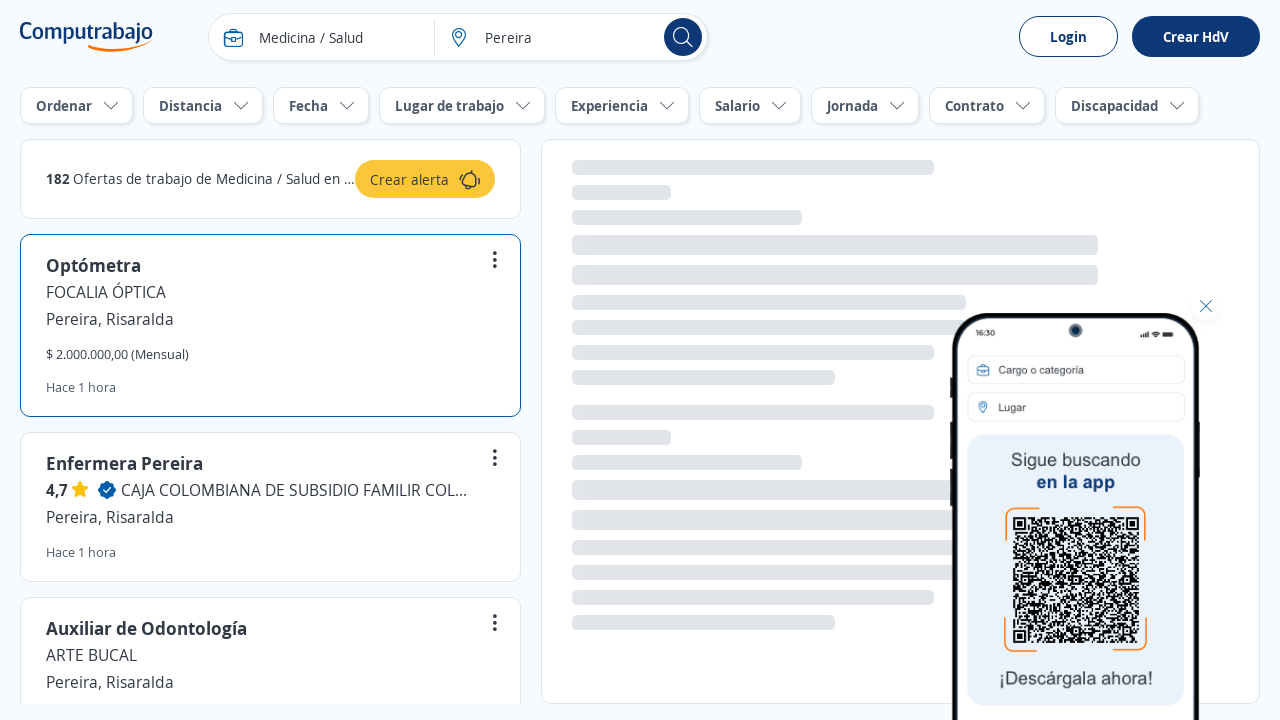

--- FILE ---
content_type: text/html; charset=UTF-8
request_url: https://syndicatedsearch.goog/afs/ads?sjk=U0D6LB8ARE6NubQnGvLB5g%3D%3D&adsafe=high&psid=9370943389&adpage=1&channel=5488262938%2C6964996135%2C4153403978%2C3693048755%2C7886190267&client=pub-5674950954982301&q=empleo%20enmedicina%20y%20salud%20enrisaralda%20en%20pereira&r=m&hl=es&qry_ctxt=empleo&type=0&oe=UTF-8&ie=UTF-8&fexp=21404%2C17300003%2C17301437%2C17301438%2C17301442%2C17301266%2C72717107&format=n1&ad=n1&nocache=9181768596214346&num=0&output=uds_ads_only&v=3&bsl=10&pac=0&u_his=2&u_tz=0&dt=1768596214348&u_w=1280&u_h=720&biw=1280&bih=720&psw=1280&psh=704&frm=0&uio=-&cont=dfpgrid1_1&drt=0&jsid=csa&jsv=855242569&rurl=https%3A%2F%2Fco.computrabajo.com%2Fempleos-de-medicina-y-salud-en-pereira
body_size: 8419
content:
<!doctype html><html lang="es-US"> <head>    <meta content="NOINDEX, NOFOLLOW" name="ROBOTS"> <meta content="telephone=no" name="format-detection"> <meta content="origin" name="referrer"> <title>Anuncios con la tecnología de Google</title>   </head> <body>  <div id="adBlock">    </div>  <script nonce="tVjYC5eQvtv81-Ra0ZQtzw">window.AFS_AD_REQUEST_RETURN_TIME_ = Date.now();window.IS_GOOGLE_AFS_IFRAME_ = true;(function(){window.ad_json={"caps":[{"n":"queryId","v":"9qJqad2OMvu2nboPqMei2AM"}],"bg":{"i":"https://www.google.com/js/bg/s_hnhjAFXa3HsAyl432j9Uskhoyffm95oXd0zTKsWBw.js","p":"KcndosgAAblkpu9cVkvwDkgxBW27HS1T0Nzz2rArdSIaEtPJ/fWgSxP1vg/+yZ6X9fCCf8sFGUqT8nJ92J4M0jJDUVkswLVBxUWFJqgXrqXHy3KTbwpwR8lqvH6ryO4IwNJUjIvviVAQqgE2t0fxnH6avlEmmYoGmdMI7myLe7gcilXz8atgfaMoogQ0HkASbGlZXodiRikTf6X7pPKwMZ2+wJo9o6jbiwBcyYe+nPgOe/HCCtIhp3sOuCUTaHAAYOI7cq48NiZjX1c8VEBvcxjkMvRmUeJwNe2E0/+YShx3Ws1kuB5mmWtbFVh0+yUgGNiPkgO3LrUZfJdyD8XYNhzPhsvXD80dYR7N47PYqZaB9gpSawxhZHJ3SLx9Ksbylsagts1KZe5kJGM/Pniz46J9M234rmr/dVRN/pdp6CbDb66F5hGibjuTDJcgAjgYnpkhj7Ab9/d+o2rRIjkZ0aTp8BH5t/PXMsNO2bMMZrrt/xmjOjjFrjyjjI70vOR9+6cZ136yEf/0YjbdoVt+OP3A8PEtlYSYNoprBOaVwhTW3STsx1TuOuo+bEEjgGs0jnDTlO/LRBkAlsniy1KH2TvIYLxzM77BzjmrhdH1dp1bpFJEfCHtjncI3mDtYxU6XJMKDnJfii90zu5TMejaOOFsdU53pxD2HlhTJXx2c//stfORpyMyFRmxulMJJiR4wQ8Z94vNUQcwGFe3JtFdKxTtSuIwmK0JLjFOsDosQTJXaLXO7gDtuwgO84Pnn/t1STqEaHiYN/GgSTTGgTftfNs+QMDb6czlHBrh48WvLC8D40wdsWVnDkaSTHkxES9+9LRW2W+84EFfBtfbtZFrKtzHcb3M29oAQIOSSEXbGbDRnafbBr/HJElGyVKu6tEa1etuTnzEsFE5hsFtr6+dE2DJtHlLy+k4qKvIrIDgRsEWN3uUpQKar+WCWbjZo0o5/EMdhcOtHv6XWxK+RrbfwP/ArnJWzapBut02hyAuhYYFH9oExJQ7Fj4g/924EewESL5QqIyomr0PIJlSViASh0GFpap83f/CfC48uTzEFeiGqJS4ir19ubFLxDN702RDILFmCNTyW7PMyPH5BFOyo9cd5l3fIzAXsU+JfXGL0jPct6495ChP7+nKuRC4BaI7gn3D057K0XP/r7wK9zeJI94n4ODjPtsMz5Fo/HoSMEvPRbxmM8Gewh5BM2X4+8RsTPUg8k6Mmdy1ro4g2FBwj0Ck4w/8Wj+pUJR+0Sts/0PNdegG4MRjLD8VIdsL+Ke1xsQ+c1+vsD47DzZqimr3d5Iaa3PLHZCRefQLduS6RzZDTVBjLwb5QaDgfLai/ygmk1ViO5Gn3P+ceizNtDj5I4cLXFJshRKMxWwYiBgiZvvMEgJWTSdmJbMyThO+UfWRk6BM+wgPaKqqYMJERXLy0+IX9kbfJXXl5N+N194RWRDkIclqfSucnddLBVL5zq/zonFkHe07iyTSr4P9Wj6drWiVXmZ6qo8hMBXfrX/5VCpN3phCYpd3C+bJNWlqyg9tNzbnVZeZL+q8KaGWbpDemd0+jrFJzldI100qIjGQCPP10F9fQtOoCMvQ5lDwfqc5+T9HHf/BZsG0lOTNGsh4zEhS4W70Jo/i0kf38d4iH+eSXd3tsMI3Y/titU078oyL0wsMYEvDgkQhXOROTaYpLJ5irA/LqiKVodyu/PHWTqwKnKoSLHSyhFrdGfrJP8WpzHKML2PwflK+QWXALiaG+YgX/UmaZVg2d29TjboCv4POg0aZNKqz17mMyXJ/KyqTwKkjb5YYRXO27jtQ4pxaCXHxoA0N/wCyxwOYrDk7OvFPruUjVvN/NE4uNn5duI3BStymDLdqhoCaUH3zx2obmAZeHjpIbSQ5YPkIwdnEJz34RTpT5wRAWJjpfpkvR5o6gzhKuOVYiGBZMoISgGAuSSCQi7SSjk1PWJBeSas4VcWxCTqm3ZseH0Id/m4R3jsi8fMs8s0ouh1ip5IeREbDzgFtswLTMCAPPa9lXc+j542hFHe7Lj/5mHSVEtBB07TaKYWu809Fo4kK80rfvsXXqe2JOBeNeO6yNx2ZFG494AZ21lwzI7TAh1hFvY8K2E1D5nQVXSZcxALBQUoUpuROGB8R9gx9QM+JsAAI7I2jKQ+v3n2AepvVP5+artK6tl8X3T+25h7c78B/S+wAZD7mmaKz+usHeOxVfpjNzJzu7j4sIKbnXq/oRrbtydatXLYR4GZTFjp+ouQbu2P7j5gCINb4EdEsOjrLkt8JKenuVajoxb6WtQs6CS0Vu2Xzj6oX7SG4DfFt9DUoVHyA7G044GCFH4nc27kJCwNwvP8uEuTLxkRoGwPTxHNZLvTahjIzRnu/ZdQ0JRG1TDX7vh/HpCcYf2no60whrJaFa/YyLHOCTVsZQVCN+Jcy4Pj4NftBC4JyV+F6L9r5aEuAMzD+6JSWQ3vOzMI0IO5t3O0PYdNBHcW1LGn9MoOIFkdpa5Z7PFrNDS+G/bDWEcqde8CWmx3ulFY+n/[base64]/zGXOpv+PJ6aGl+8uz91Rdsgdgyj+LAyQvFAhoWp6uuwc5Hul/7Ht65NMbCt2+cWBQmf7P1Ol57e8YFxxfwFo1+JtsgSzMLhsQkPgZrE4WWKsEdFfCE4ZzRP9lvujY3C4lyeuCIWj3nARNTD77c1iS93HEZEVYSrIDyBJ09IlVsiFXk00Ah8XqfT9DLTVYSxX3LY3pOIu8X8MSeqx/eztCSrb14iFiWEVBslrMPUlbNfr0fvq+2IkCthHPIxo8tgZo9zFjYF/c6yPiHK0GZ7DST0qk7ts3c0EI4ELc95/gmUauYMJGEvMQ6zbfUJ2sViZcO/AE0qHGCuRSp+kGKWR2bxUHp6TXoVyAf+ZsnV4jcuR8d7ud9FBMSbR+Jd3KCupxVvhRphe7Rvz5ZfmN1SfwKCsfwFv4cLSkk+SKleMifbdWnMkahT3BROpKoHXxSFNWDqcb3Yy6zdC9Gn8KhKd2BlB37zvnU+ebE7p3rhvGYG4StHga8BqGOlXb+EeRNxDxC3Xc/VYgIAbyUSIYDkjIdY+iztOdztXIripVPFN1To8BDE18LG0aKvknHbtBOqR57pUp5bTkHB0U2hLIfSQw17fTZazy/OtrPPMCshE5jgQ2CwYgAQfFsK/voFV6J7PW4DJenPOIEna5y4TK6Dc4RrhLL/eyP9Gixhycfv+MfGJjSbb1pdxg4ENR4Yi0gEzTZGbdUAz8BbNrTqzSJbkpZU62L8RlbD0xGVVsecVj53Z+ZbznNmWogYIgQeOHjOg1rmQIefdK5aj6lM2hh3pGCYymhvx13PH5GVh6p/oXS1nyLRk3xRDTp9ZGM0Vy8qQ8CM6dmYSrJYX23tpA1sXr6t6WWUIpA1u3JdvqQ8CCygdGqgkMo1h2IakB3lFpvAonP127Bkf7Dp4xY4UHLwyVEpAiYFGorCgzlaJN4hZMTXPVNgckFPw4QwD4EdL/BXKStn+7g6sejC1ikM+iOoSjHWfsfhegL4Jcklc8clPJ/sdw+5pA4KB83iuNFFvJYgmruDujpCntNP2om3kec8zAfHa7wYM+7WMw9er8yp/mVz5SwNmRpxlZ4pWlYmoosPxWGOV/V3NCXcQx0OfwB13y5hbygWfh97w0LJnZYMS1/XpeVR5GYx/f7UI4nbKEKQkxfK6+Lsg1+A1da100lP5kXDUM7tDVRYonoFuDwboL9gIVHXgrs2JxrKPkl+o73TgCz0i6qtL7G+kFBO+zG7Fo1Hvhb5KFuQF/TWqtiuIlpyBCp32s63QGcebPBKnZCEyBClj5HrUeX+cmrd3dKrI143rgHeobQrgMa/8sasvWolaIghiLWoECl9j5db/A3SA1rTorWeCjEALF35lUQB/Wne8mPdMC4iOpXQpV51Wqrq7ytQsPMrI4KZO+MzPYEIwo5sARuPScO4w0kQZmFeYo5vNzqVqayvE3t+glG/h0W2hUeWOi79BevugBZ3LvKY+pTacHoN9W2f/GI/bHNq51X7i6WDjOgkt3UvGKYQLbufHzdXjlv/300pIig2pCgeKDD7ID0mRnpvv1myIveI9Q5lOgPRm7HDtU259F9Z/TUZdlp0GvuX9NCeRSVd8C6I0GRTD9eLL+rEdSZaP3vqbVCEFpUayb7SPMYoQMUrarnd2xzIxHA2nfcYbLclhJodeiqKRRDUYcjQiFtyk8QCk9ZgwxLf5Idf54qJZgPfIQP+9ES6NmT3p/txtQdKhUvI5yYALuzTqJ0t8vbie3T9pCXttzdq0SJyx+pBOM9NBRyQufwl8EuysnXiXiKUiL1p4WY4OkTiuRLvjj56lmZW0O/Swcow2l6K0qJiuKZDiTAn7z2SuF5UT0AtKi1IisBivOuMyH3qAi9whvwQUyLthGeXoaGQKiYB0gLJkcvkTx62fMegF4rv/KksFuaA5PyLUfwM07OAtfylyFF3Thc/QmEImni2k95P+rnCKnk9f80F8Z4yoD6Qqosi3+nuhIm2khuKRqGnpW3XYMx+aikXCidJoo/ygdLpxQmvGAlAJaiA9t3cjY7eqEn4njIERjQH4Ud86k7FM4etCzktMT7x3OXNT2/kxHXupXDOc/dqDmwakO92bjJ6GNJMZOu7lTaaMeGgITqbzAe8YN4SP9c9lrWI7LTiRel56AZcnytQnv59eSEZ5IFpeS7f9tMarfWi1OK4K808CkdbQfhsGZ1l0sQNfF9DFaCbLnnJYnySxCnmMuugdsSaxPOmF2axlTuwAqyFILskwamoYAbdx8/JPJMvR4ChPXHaxA8ZkJarSIFW2Qn0HhXX/Y5NamZJnqMb0Cg+RJOm609Al3qbR/QyAHYFgEkwP1iw5mr/8UVh+9tFi+azcNtKhn/t/xqgVMKv2f2vtPIdWOrE/M3wmE5vYbdcCJVuWx9TpLoGSy44J30qdkxZpfDFD+BB55L0v1xYLmFHGVCjbmFS8ARXYDkFwuBAYynDi/[base64]/IzjoRWSLRnS0pbJ5Jlv8cEgw8nvjZTyKoJwZW9JvyfILzB4Wu4v3SeWGo+wzecklTO+hzSrRot6DO+Ix2gGhnffHR9P8lhdA9y8/7KPqZFE4+XOikGSE7MRZiYj3175yBNVEG7D8flo74RODCvC3VkntmkIUy4JaLK9By9cKsGEjAZRaz019JzZOnI0uUEtx/[base64]/NrlTcXp/FGoKy6tMh/CQX049UDoKruhM41I03MpS3YVvawFP6uSkocquJqnaKAJ5i9nXVD9C6FoVPQvsBg/corEnWhWFY4ipvwJh0w0FUj76vABCbfExWZQm7SLTT4t8GiY3wrYiMfLgngLoI8pCkxTbhflOIiknukDRmB6SM2TcSr7/pcu4W44zY0F0ybyRjlLg0S5ln/BL3iLjSiRN71lxDszn4L5MkUsh4a4B7nvi0EQxoXh3Jm4o5ac08yQVZ77DnxOoc12Hj1LU0AtqN0hoBikkcwQx1ypNzLIk5OgXXcJwOCA49sE6NMu72Sy0G98eN1haZ7+7sONCwTRvkxe/PVrpS+JShF7fXY383X5cfOIY6eeVkEmvdzteE8tYxzos/uwbLyVUkegWZvbL7PHdOslsIG77AZOQWZYO/9D+Cqug9qe52G5gwmFc7mnP2C1zlmJlrRjRdk88FIIWnGnuUrU7Mkc8uIv5qKuKfkF1fY6NmGbHVpvSFTTSP3FsGiafhbTaa26UveXFAINPaFrnl6J9ubAmYqJuq7btoTtXfwNZ2G5JzdTQTuGkAOozC5Gn8xDbtq82ymkFxz+vJKhDTOSHhsGj/NLcB5G3MbMkmXy1gQ4yYOZDuiyl1skpfdgieeXIP8kNU2j2kFOPLoAq9Ih1YhULQHokNdvNHpU9T2/Xqq4OvNjPRLaduJyG2HKBUY9rD/XFLNcxSoBGiHHN9VHlKUn5CYENFVAfbkt3Rm/7+jOeetaRRADfOZpXh2+bQkRchDMGeP28cM7lu0KrmxmddN0ryGR80Tcivs132oyc3hhvtdmgDJBPmWx392qiXAql5sSx2pNoAeaL/F56ouOCwjlEMTdZ3g5udReuYKxQXYObNLvLBtGF4bcHT9l4q6+PiEJ27yOpVszfalZMWOk5NHzJJCe+AXsXqEHw6axbUT3rcl6wFn4C9ofXXDFdelPZ14YSq6RBo83JGfORlV7p/+E+1Bbgf3AjqqoMBGYbqE/5JObPqnSFZwr+NMe6GeQRbUFzL/0OnTqiTS+jRfAAa5xXGsmO4cEaIGcMhfSOaff+tgc+jBpSIGWUPZFVURmElFysebMxmsirNetKRBmF7hOjx5DmIECPK1aGTf6gljR0QTmmaHhOUqDKtZ3qo0Eh7rSItyDLYXfAzdFGrpKyAwse4M6Fp/UYNdzKiDx82gFcS8TJhf4myMgMCxIsEXhhqEpbygCGxhmLrU8l1FNsHsQhSL0uTzBJN39+eSSrJX5Mgdb0umuT/v/L+7fbUSBEt3VveBPVfeTBADG7fkeaxnhOox/Phgcin1K+PnPixKEP0Pddn4n/reSCxpZuM0Wolp/qe9vVaV+37kdthdUAlv6kdt9bakj/rq3l6OH9Z5jZ4/aj6nT320+Ovgdkas93Tre+3DMSpZxZ05DVDraDW+WnVyK8Hns3cAjaydrpCLzv7VhnW3qPExfjV7DdhElR+aSqS1onf5nxZq4+Udh3Sb5gnwwfdyBZKflsC68yX7UAV40OuWJyoWGZVx8Bz//eUllSPfzKMh4JsPb7OWuQuRAmhLFECRpNiXhhVjWw6xqrNahR1QuvR+VyXEjxzKdUQ6R1z5hjN3T1fEC4/6ECZZX1VYkZBQIjLAiSmzCVX9BqqnqDZu9d5rvlRoevwcMxxY6Ax4DqvksJfoYnbrE5bF7MA5dvllG880tvkaN0ChHJFYFe2oVtupC9D488YdwMyo4U6jlHEOdo2JIwQQEOLK63YMgzziepKWw/qJEkH8SIFDrK9uUpz6UVEKRyXL5oOccRlbnT9dov4zfQPCihx8fSZAKfMmJtkv3ZUdunbDYy9l1k4Ez9gkFb3qIxMT+69MBvi15azx3Fc5EGf6gFfA1FiYNes3tgAU+cLwqo7j6o5mF1+S4r5/FeUELoHirk8H7STn+gH4JcFr6vS4IulGwPSgdi7OgRK3AXAqS31+srq9rgqLZWhUNN3yIuRN91U0QqYGNDoZCVhJu7/W/+oKKGjaIrvhR06TLipK2y3IfeBkTuaau4oKhqj4hDyDOntuqJk1nL3tW0j7D1Ffik5t7ChQNFFACjn4x6lDgafMO7uoyT8YTnng+LS0vAPOjsyiMQaokAs2rd4IKkU8IPUJ5JyvAtDYfBTf72dTLekvi2qkUwq6et/y1qDkGXEyJGTJcauFSVLIBqGyES9rRe6jMz2Dm5WDtQ++fEfddGWLbceO7ZBTa+hLPcVqSCTyfQFB7rQjTrqtIHsr+tmQAJfeCtHvMp89J4U6ZJ2sh6K68mkL/RFK/33m8ZKcNVg2C8gqvt6T7KffIqjF8RAIuNqCjrLSjDWE07ne1u6nnGid8B1fOs81kEShN9seITc5KYf6+Tsmzqwmgn2JYDMJkwj6Vxa9mJ1IdvB1btRn/1buwwv90r0BJSB2hVTxJg3n/lz5W2z08sFVxJOXmfiLMS3dIM3K/r76h0oHCd+i6IhfjBQYVeZZyoXmps504VqKurQMNaxk15kDA24Sil3SqJ8/FayAgDIcpSdHVkWqM9g0ckWo+o1tn+J00OQS9kyhLY5phE27vL/mmdCgiPNnDbN9RoNBawbvlkplkoLQNbUQk9y2F5d5JZopx/FIJ3QOiZxfkKf2Vfur5AGKS0yzTKQHwpGGK1apBmHyMp06geyC96md4y0wZtnfbX3F6tC2Veq8+Y5x9q9p6j0U/xR4rcvmJTOq6S90nqHffQc+HKTMDkNw7tX5ZBPL06in/8bJmSM55KM6Jb5EIMC+XtmAlUAkEEucBH82wSzPOxKSYa3keo6cbidTs99C6AXr5qaXSRFPx4QCXYLdNTM1F7hQXSqRtEazUh+ItlqXW5HEnpWwYWSOIEAz3PcGlSqz3nYb6xOCNsVrV6EEMA6utOUe38azQpzkLXoNrS2MrF7UVKWvqqXHFvCfVgM/9mOdFs1Co81KEG+xdtXrGdPgc0APhVX3te5E8uiNJlS9PJhwVjuNNNBNuQ+Tw2WZwMeztHzY7FSxMeAUgpO7ZULz0bY1VIAUvryLP6+g8dUtwMBrAvS4zws6o6zVWp0K5L9nMmDzF6TcXgf6kw0c/ZsvC/BZ1MXpJRDLO+ysVeztkYDIX6KL/HXN6oYIB/7hxW1/o6H8WpZ7JcJpCRLws/eJP1y7B4kLSfHzXHY+N0GI0NpCcc0E0CGNzE9nEPaVDLQFOgYVHPlHnqUGIsvnEnI6EHwcNe/HyIzf+kAoWKIBJ7TTlc3a5WB0cViITqA7lrA3VeYoavcT+x/3AtDFCBN74PVy/ZJF75RerrrRSYCQn5hEg8pUx1LUyyztLAay3sa5ajunBz9CfTuUfYONoEOI95mi3nNXbmE8BHHuUfSYTjjNattT8bGD3Ep865TXtQ/DU1R+CnzqkDghHclPBQf+PXBGprirkJp7SNu6ItaCaAGFasd7KFBbS1XV6eNc3OzFixdOKZ4GPS9b2O8adovmqcXvEvM1Hh2MLLvtXF9rPwNJiNlMAkHIuPjRFJmPTKUfEm4tAm/UG7H6scD3y25VrA1zBFU4mw6eT8QGhO/x07hwizLVPfNBMd1PL/Bpm8UfEcw9FRBKZVkeusybyHwMaUx/7YyPjwKKzL04o9iu96NiwULLKRgL9xUYKGVPvCYkq3jtEfsnLG7r7ewe2a20Bj9BLbQzW+ijCXeFtc/mreofvMYFxphq2jnauZvILA8b5K6ui8JA8ywucFCzNCuGorXlz/k5ihtJ3QDilVisKK/dmMm7vUrV2n1PrqMIZRVVrYkA2jMjk5V7Zl4iblerCyRTuLj/uPkd/64mpLS19kq1rscz0tjoSavdtCA9AENnusTI0XtbW7Jd47WzN/GWHWZhygUlIDQEjVFxiuKbfLDcohbMeTC+qKtGygg03G+UQcqAPuC0Qkui85KWJZq5w9SOsWv7i9Z4mztVFqA9BA8qayvEwm4ToUP4110q1UC4NW3M0OjD4ajXNdNJHk8n89oFH3fB3Bykm6Ki0tPSII5LqkOtC84kt+m/1yTMNqfkGmrHljE3c3yGCZGruy9EiuD06sqS9p/UNopqP3Eg12R3Mq1QP/5+v1pDNMX2PVknEcJNGI8vrOFaz/HP+z6j/XY+xiw4SosG6KTu6Wftfg3cg/kWOF4Qfc2LIRySxf92RgDPeCSFRH5VrJOND8M5/[base64]/Pqi93L5H0+UGtSD3fIT7zfVJ4Wi4YXnI7m5iy9N83pJWhkZaue953qlXoYAzF6LLKRFyPFuFeIkAe5kOEMongIwZrX4yegwwPbJ0vCdv2g+mBwZ2cTOzJ3KgmoBb5UL6EN/6g1kBhV4XBOqfs3Q3OieTcdvbCQwI1g\u003d"},"gd":{"ff":{"fd":"swap","eiell":true,"pcsbs":"44","pcsbp":"8","esb":true},"cd":{"pid":"pub-5674950954982301","eawp":"partner-pub-5674950954982301","qi":"9qJqad2OMvu2nboPqMei2AM"},"pc":{},"dc":{"d":true}}};})();</script> <script src="/adsense/search/async-ads.js?pac=0" type="text/javascript" nonce="tVjYC5eQvtv81-Ra0ZQtzw"></script>  </body> </html>